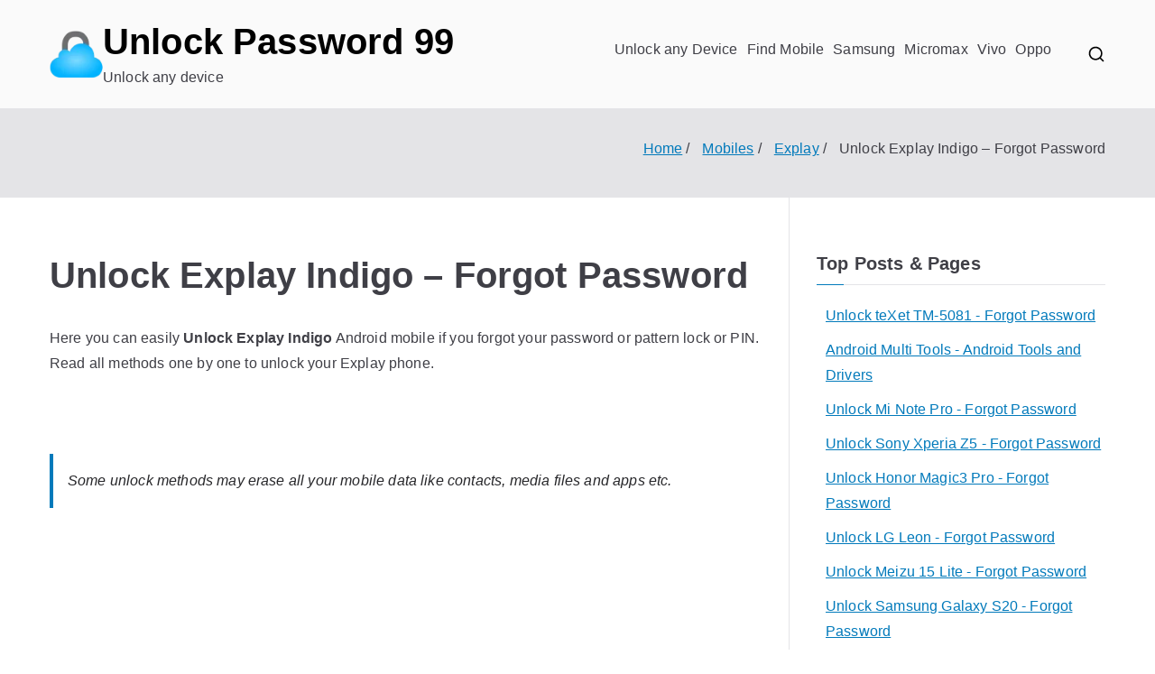

--- FILE ---
content_type: text/html; charset=utf-8
request_url: https://www.google.com/recaptcha/api2/aframe
body_size: 265
content:
<!DOCTYPE HTML><html><head><meta http-equiv="content-type" content="text/html; charset=UTF-8"></head><body><script nonce="_P8Abi93oSJdpasGFzn0vg">/** Anti-fraud and anti-abuse applications only. See google.com/recaptcha */ try{var clients={'sodar':'https://pagead2.googlesyndication.com/pagead/sodar?'};window.addEventListener("message",function(a){try{if(a.source===window.parent){var b=JSON.parse(a.data);var c=clients[b['id']];if(c){var d=document.createElement('img');d.src=c+b['params']+'&rc='+(localStorage.getItem("rc::a")?sessionStorage.getItem("rc::b"):"");window.document.body.appendChild(d);sessionStorage.setItem("rc::e",parseInt(sessionStorage.getItem("rc::e")||0)+1);localStorage.setItem("rc::h",'1768642917854');}}}catch(b){}});window.parent.postMessage("_grecaptcha_ready", "*");}catch(b){}</script></body></html>